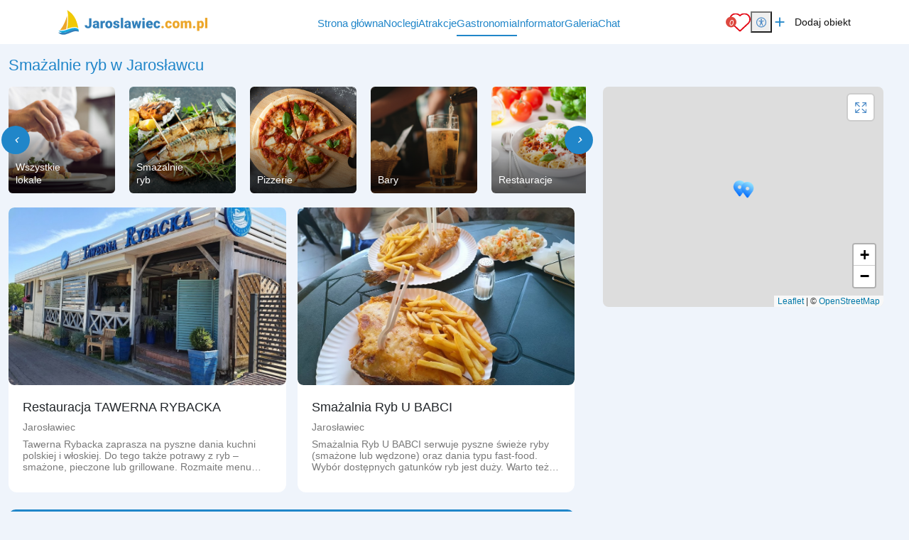

--- FILE ---
content_type: text/html; charset=UTF-8
request_url: https://www.jaroslawiec.com.pl/gastronomia/smazalnie-ryb
body_size: 7832
content:
<!DOCTYPE html>
<html lang="pl">

<head>
	<meta charset="UTF-8">
	<meta http-equiv="X-UA-Compatible" content="IE=edge">
	<meta name="viewport" content="width=device-width, initial-scale=1.0, shrink-to-fit=no">
	<meta name="akceptType" content="portal_n2">
<meta name="akceptAllObjectCount" content="">
	<meta name="akceptPostCount" content="2">
	<meta name="akceptPostCategory" content="9">
	
<link rel="apple-touch-icon" sizes="180x180" href="https://zdjecianoclegi.pl/media/favicon/nadmorzem.com/apple-touch-icon.png">
<link rel="icon" type="image/png" sizes="32x32" href="https://zdjecianoclegi.pl/media/favicon/nadmorzem.com/favicon-32x32.png">
<link rel="icon" type="image/png" sizes="16x16" href="https://zdjecianoclegi.pl/media/favicon/nadmorzem.com/favicon-16x16.png">
<link rel="manifest" href="https://zdjecianoclegi.pl/media/favicon/nadmorzem.com/site.webmanifest">
<meta name="msapplication-TileColor" content="#1f86c9">
<meta name="theme-color" content="#ffffff">	
<title>Smażalnie ryb w Jarosławcu</title>

<meta name="robots"
    content="follow,index" >
<meta property="og:type"
    content="website" >
<meta property="og:title" content="Smażalnie ryb w Jarosławcu" >
    <meta property="og:image" content="https://zdjecianoclegi.pl/media/kategorie-atrakcji/morskie/smazalnie-ryb.png" >
    <meta property="og:image:alt"
        content="Smażalnie ryb w Jarosławcu" >
<meta property="og:url"
    content="https://www.jaroslawiec.com.pl/gastronomia/smazalnie-ryb" >
<meta property="og:description"
    content="" >



    <link rel="canonical" href="https://www.jaroslawiec.com.pl/gastronomia/smazalnie-ryb" >

	<!-- RESET CSS -->
	<link rel="stylesheet" href="/theme/main/dist/css/reset.css">

	<!-- Fonts and Material Icons -->
	<link href="/theme/main/dist/font/portals.css" rel="stylesheet">

	<!-- Bootstrap -->
	<link href="/theme/main/dist/css/bootstrap-5.3.0/bootstrap.min.css" rel="stylesheet">
	<script src="/theme/main/dist/js/bootstrap-5.3.0/bootstrap.bundle.min.js"></script>

	
	<!-- jQuery -->
	<script src="/theme/main/dist/js/jquery-3.6.1/jquery-3.6.1.min.js"></script>

	<!-- Swiper -->
	<script src="/theme/main/dist/js/swiper/swiper_v10.js"></script>
	<link rel="stylesheet" href="/theme/main/dist/css/swiper/swiper-bundle-v10.min.css">

	<!-- Leaflet -->
	<link rel="stylesheet" href="/theme/main/dist/css/leaflet/leaflet.css">
	<link rel="stylesheet" href="/theme/main/dist/css/leaflet/MarkerCluster.css">
	<link rel="stylesheet" href="/theme/main/dist/css/leaflet/MarkerCluster.Default.css">

	<script src="/theme/main/dist/js/leaflet/leaflet.js"></script>
	<script src="/theme/main/dist/js/leaflet/leaflet-provider.js"></script>
	<script src='/theme/main/dist/js/leaflet/leaflet.markercluster.js'></script>
	<!-- <script src="/theme/main/dist/js/leaflet/leaflet.markercluster.js.map" type="application/json" charset="UTF-8"></script> -->

	<script src="/theme/main/dist/js/portal.min.js"></script>


	<!-- css from scss -->
	<link id="pagestyle" href="/theme/main/dist/css/main.min.css?20251205" rel="stylesheet" />
	<link id="pagestyle" href="/theme/main/dist/css/cookies.css?20251205" rel="stylesheet" />
	<link rel="stylesheet" href="/theme/main/dist/css/swiper/swiper-bundle-v10.min.css" />
	<!-- css for theme -->
	<link href="/theme/main/dist/css/themes/morskie.min.css" rel="stylesheet">

			<!-- Google Tag Manager -->
		<script type="text/plain" data-category="analytics">(function (w, d, s, l, i) {
			w[l] = w[l] || []; w[l].push({ 'gtm.start': new Date().getTime(), event: 'gtm.js' }); var f = d.getElementsByTagName(s)[0],
				j = d.createElement(s), dl = l != 'dataLayer' ? '&l=' + l : ''; j.async = true;
			j.src = 'https://www.googletagmanager.com/gtm.js?id=' + i + dl; f.parentNode.insertBefore(j, f);
		})
			(window, document, 'script', 'dataLayer', 'GTM-PJHV38F');
	</script>
		<!-- End Google Tag Manager -->
				<!-- Global site tag (gtag.js) - Google Analytics -->
		<script type="text/plain" data-category="analytics" async src="https://www.googletagmanager.com/gtag/js?id=G-4WN3B17W04"></script>
		<script type="text/plain" data-category="analytics">
			window.dataLayer = window.dataLayer || [];
		function gtag() { dataLayer.push(arguments); }
		gtag('consent', 'default', {
			ad_storage: 'denied',
			ad_user_data: 'denied',
			ad_personalization: 'denied',
			analytics_storage: 'denied',
			functionality_storage: 'denied',
			personalization_storage: 'denied',
			security_storage: 'granted'
		})
		gtag('js', new Date());
		gtag('config', 'G-4WN3B17W04');
	</script>
		
	<script src="https://cookies.akcept.eu"></script>

	</head>

<body class="pageBody gastronomy" itemscope itemtype="https://schema.org/WebPage">
	<div class="portalBodyContainer">
		<script type="module">
			await Login.loginBySSO();
		</script>
		<header class="header" style="top: 0;">
    <div class="container">
        <div class="d-flex justify-content-between h-100 align-items-center ">
            <a href="https://www.jaroslawiec.com.pl/" class="header__logo h-100">
        <img src="https://zdjecianoclegi.pl/media/logo/www.jaroslawiec.com.pl.svg" alt="jaroslawiec.com.pl">
</a>            <div class="d-flex align-items-center">
                <nav class="menu__local">
                    <ul>
                        <li>
                            <h4><a href='/' class="">Strona główna</a></h4>
                        </li>
                        <li>
                            <h4><a href='/noclegi' class="">Noclegi</a></h4>
                        </li>
                        <li>
                            <h4><a href='/atrakcje' class="">Atrakcje</a></h4>
                        </li>
                        <li>
                            <h4><a href='/gastronomia' class="over">Gastronomia</a></h4>
                        </li>
                                                                            <li>
                                <h4><a href='/informator' class="">Informator</a></h4>
                            </li>
                                                                        <li>
                            <h4><a href='/galeria' class="">Galeria</a></h4>
                        </li>
                        <li id="displayAddObject" style="display: none;">
                            <h4><a href='/dodaj-obiekt' class="">Dodaj Obiekt</a></h4>
                        </li>

                                                    <li>
                                <h4><a href="/chat">Chat</a></h4>
                            </li>
                            <li data-is-logged="true" class="notLogged">
                                <h4><a href="#" onclick="AuthService.logout()">Wyloguj</a></h4>
                            </li>
                                            </ul>
                </nav>

            </div>
            <div class="d-flex justify-content-center align-items-center gap-2 gap-md-3">
                <a class="header__favorites" href="https://www.jaroslawiec.com.pl/ulubione">
	<img src="https://zdjecianoclegi.pl/akcept/icon/favorites.svg" alt="serce">
	<i class="header__favorites--count">0</i>
</a>                <div class="position-relative">
    <button id="accessibility-toggle" aria-expanded="false" aria-label="Przełącz opcje dostępności" class="header__accessibility">
        <img src="https://zdjecianoclegi.pl/akcept/icon/accessibility.svg" width="35" height="35" alt="accessibility">
    </button>

    <div id="accessibility-panel" hidden>
        <div class="d-flex flex-column">
            <h2 class="title mb-2">Dostępność cyfrowa</h2>

            <button class="increaseText d-flex align-items-center">
                <i class="me-2 icon">zoom_in</i> Zwiększ tekst
            </button>

            <button class="decreaseText d-flex align-items-center">
                <i class="me-2 icon">zoom_out</i> Zmniejsz tekst
            </button>

            <button class="increaseTextSpacing d-flex align-items-center">
                <i class="me-2 icon">horizontal_rule</i> Zwiększ odstępy
            </button>

            <button class="decreaseTextSpacing d-flex align-items-center">
                <i class="me-2 icon">horizontal_distribute</i> Zmniejsz odstępy
            </button>

            <button class="increaseLineHeight d-flex align-items-center">
                <i class="me-2 icon">segment</i> Zwiększ wysokość linii
            </button>

            <button class="decreaseLineHeight d-flex align-items-center">
                <i class="me-2 icon">segment</i> Zmniejsz wysokość linii
            </button>

            <button class="underlineLinks d-flex align-items-center">
                <i class="me-2 icon">link</i> Podkreśl linki
            </button>

            <button class="invertColors d-flex align-items-center">
                <i class="me-2 icon">invert_colors</i> Odwróć kolory
            </button>

            <button class="resetAccessibility d-flex align-items-center">
                <i class="me-2 icon">refresh</i> Przywróć domyślne
            </button>
        </div>
    </div>
</div>

<script>
    document.addEventListener('DOMContentLoaded', () => {
        const toggleBtn = document.getElementById('accessibility-toggle');
        const panel = document.getElementById('accessibility-panel');

        if (!toggleBtn || !panel) return;

        const togglePanel = () => {
            const isHidden = panel.hidden;
            panel.hidden = !isHidden;
            toggleBtn.setAttribute('aria-expanded', String(!isHidden));
        };

        toggleBtn.addEventListener('click', (event) => {
            event.stopPropagation();
            togglePanel();
        });

        document.addEventListener('click', (event) => {
            if (panel.hidden) return;
            if (panel.contains(event.target)) return;
            if (event.target === toggleBtn) return;

            panel.hidden = true;
            toggleBtn.setAttribute('aria-expanded', 'false');
        });
    });
</script>                <a href="/dodaj-obiekt/" target="_blank" class="header__addObject hidden-sm">
    <i class="header__icons">add</i>
    <span>Dodaj obiekt</span>
</a>
                <div class="d-block d-xl-none">
                    <button aria-label="Otwórz menu" id="openMenuBtn" class="header__burger">
	<img src="https://zdjecianoclegi.pl/akcept/icon/menu.svg" alt="menu">
</button>                </div>
            </div>
        </div>
    </div>
</header>
<nav class="header__menu" id="header__menu">
	<div class="header__menu-wrapper">
		<button class="header__menu-close-button" id="closeMenuBtn">
			<img src="https://zdjecianoclegi.pl/akcept/icon/close_menu.svg" alt="close menu" class="header__menu-close-icon">
		</button>
	</div>
	<ul class="container">
    <li>
        <h4><a href="/">Strona główna</a></h4>
    </li>
    <li>
        <h4><a href="/noclegi">Noclegi</a></h4>
    </li>

            <li>
            <h4><a href="/oferty-specjalne">Oferty specjalne</a></h4>
        </li>
    
            <li>
            <h4><a href="/blog">Blog</a></h4>
        </li>
    
            <li>
            <h4><a href="/atrakcje">Atrakcje</a></h4>
        </li>
    
            <li>
            <h4><a href="/gastronomia">Gastronomia</a></h4>
        </li>
    
            <li>
            <h4><a href="/galeria">Galeria</a></h4>
        </li>
    
    
            <li>
            <h4><a href='/informator'>Informator</a></h4>
        </li>
    
    
    
    
    <li>
        <h4><a href="/redakcja">Redakcja</a></h4>
    </li>
    <li>
        <h4><a href="https://panel.akcept.eu" target="_blank">Zarządzaj wpisem</a></h4>
    </li>
    <li>
        <h4><a href="/dodaj-obiekt">Dodaj obiekt</a></h4>
    </li>
    <li>
        <h4><a href="/ulubione">Ulubione</a></h4>
    </li>

            <li>
            <h4><a href="/chat">Chat</a></h4>
        </li>
        <li data-is-logged="true" class="notLogged">
            <h4><a href="#" onclick="AuthService.logout()">Wyloguj</a></h4>
        </li>
    </ul></nav>


<script>
	let body
	let menu
	let burgerBtn

	document.addEventListener("DOMContentLoaded", () => {
		body = document.querySelector('body')
		menu = document.querySelector('.header__menu')
		openMenuBtn = document.querySelector('#openMenuBtn')
		closeMenuBtn = document.querySelector('#closeMenuBtn')

		const handleMenu = () => {
			body.classList.toggle('overlay')
			menu.classList.toggle('overlay')
		}

		openMenuBtn.addEventListener("click", handleMenu)
		closeMenuBtn.addEventListener("click", handleMenu)
	})
</script>
		<!-- Zawartość theme nowych portali -->
		<main class="portalContent">
			<!-- Załączenie layoutu -->
<div class="container-xxl">
	<div class="row w-100 my-3 gastronomy__local">
					<div class="col-12 mb-3 container ">
				<section class="objects__headline m-0 p-0">
					<div class="page-title_headline">
													<h1 class="objects__headline--label  mt-0">Smażalnie ryb w <span class="objects__headline--search-type">Jarosławcu</span></h1>
												
					</div>
					<!-- .page-title_headline -->
					<!-- .container -->
				</section>
			</div>
			<!-- .page-title -->
		

		<div class="col-12 col-lg-8 position-relative gastronomy_wrapper">
			<div class="row gastronomyMorskie__wrapper">

				<section itemscope itemtype="https://schema.org/ItemList https://schema.org/Restaurant">

											<div class="swiper__container">

	<div class="gastronomyCategoryMini__wrapper swiper swiperGastronomy">
		<div class="swiper-wrapper">

						<a href="https://www.jaroslawiec.com.pl/gastronomia" class="gastronomyCategoryMini__item main swiper-slide">
				<img src="/theme/main/assets/images/gastronomia/morskie/wszystkie.jpeg" alt="" class="gastronomyCategoryMini__item--img">
				<h4>Wszystkie lokale</h4>
			</a>

							
								<a href="https://www.jaroslawiec.com.pl/gastronomia/smazalnie-ryb" class="gastronomyCategoryMini__item swiper-slide">
					<img src="/theme/main/assets/images/gastronomia/morskie/smazalnie-ryb.jpeg" alt="" class="gastronomyCategoryMini__item--img">
					<h4>Smażalnie ryb</h4>
				</a>
							
								<a href="https://www.jaroslawiec.com.pl/gastronomia/pizzerie" class="gastronomyCategoryMini__item swiper-slide">
					<img src="/theme/main/assets/images/gastronomia/morskie/pizzerie.jpeg" alt="" class="gastronomyCategoryMini__item--img">
					<h4>Pizzerie</h4>
				</a>
							
								<a href="https://www.jaroslawiec.com.pl/gastronomia/bary" class="gastronomyCategoryMini__item swiper-slide">
					<img src="/theme/main/assets/images/gastronomia/morskie/bary.jpeg" alt="" class="gastronomyCategoryMini__item--img">
					<h4>Bary</h4>
				</a>
							
								<a href="https://www.jaroslawiec.com.pl/gastronomia/restauracje" class="gastronomyCategoryMini__item swiper-slide">
					<img src="/theme/main/assets/images/gastronomia/morskie/restauracje.jpeg" alt="" class="gastronomyCategoryMini__item--img">
					<h4>Restauracje</h4>
				</a>
							
								<a href="https://www.jaroslawiec.com.pl/gastronomia/kawiarnie" class="gastronomyCategoryMini__item swiper-slide">
					<img src="/theme/main/assets/images/gastronomia/morskie/kawiarnie.jpeg" alt="" class="gastronomyCategoryMini__item--img">
					<h4>Kawiarnie</h4>
				</a>
			
		</div>
	</div>
	<div class="buttonArrow buttonArrow--left swiperPrevGastro"><i>chevron_left</i></div>
	<div class="buttonArrow buttonArrow--right swiperNextGastro"><i>chevron_right</i></div>
</div>
<script>
	let swiperGastronomy = new Swiper('.swiperGastronomy', {
		slidesPerView: 'auto',
		spaceBetween: 20,
		centeredSlides: false,
		loopedSlides: 7,
		watchSlidesVisibility: false,
		loop: true,
		resizeReInit: true,
		navigation: {
			nextEl: '.swiperNextGastro',
			prevEl: '.swiperPrevGastro',
		},
		breakpoints: {
			320: {
				slidesPerView: 1,
			},
			480: {
				slidesPerView: 'auto',
			},
			768: {
				slidesPerView: 'auto',
				spaceBetween: 20,
			},
			1100: {
				slidesPerView: 'auto',
				spaceBetween: 20,
			},
		}
	});
</script>					
					
<div class="d-flex justify-content-center align-items-center d-lg-none mt-3 mb-3">
    <button class="showMapBtn d-flex justify-content-center align-items-center gap-2"
        id="showMapBtn">
        <i class="icon">map</i>
        <span>Zobacz na mapie</span>
    </button>
</div>
					<div  style="display: none
							" class="gastronomyMorskie__wrapper d-flex flex-wrap">
						
																											
							<div class="col-12 col-sm-6 mb-4 pe-0 pe-sm-3 align-self-stretch" itemprop="itemListElement" itemscope itemtype="https://schema.org/ListItem">
								<meta itemprop="position" content="">
								
	<article class="click gastronomy__min-height gastronomy__default h-100" itemprop="item" itemscope itemtype="https://schema.org/Restaurant">
		<a itemprop="url" href="https://www.jaroslawiec.com.pl/gastronomia/restauracja-tawerna-rybacka" title="Restauracja TAWERNA RYBACKA">
			<meta itemprop="url" content="https://www.jaroslawiec.com.pl/gastronomia/restauracja-tawerna-rybacka">
			<div class="gastronomy__item">
				<div class="gastronomy__item--image">
					<figure class="gastronomy__image">
						<img itemprop="photo" alt="Restauracja TAWERNA RYBACKA" src="https://zdjecianoclegi.pl/imagesfly/large/13008/JcnBIY5ov_Dg.jpg" class="gastronomy__image--img" itemprop="image" loading="lazy">
					</figure>
				</div>
				<div class="gastronomy__item--text">
					<div class="d-flex flex-column">
						<h2 class="gastronomy__item--title">
							<span itemprop="name">Restauracja TAWERNA RYBACKA</span>
						</h2>
													<span class='gastronomy__item--city'> Jarosławiec</span>
											</div>

													<div>
						<p class="gastronomy__item--description" itemprop="description">
							Tawerna Rybacka zaprasza na pyszne dania kuchni polskiej i włoskiej. Do tego także potrawy z ryb – smażone, pieczone lub grillowane. Rozmaite menu dopełniają propozycje dań mięsnych, makarony, pierogi, naleśniki oraz dania FIT i sałatki. Wszystko...						</p>
					</div>
											</div>
		</div>
	</a>
</article>
							</div>

							
																																		
							<div class="col-12 col-sm-6 mb-4 pe-0 pe-sm-3 align-self-stretch" itemprop="itemListElement" itemscope itemtype="https://schema.org/ListItem">
								<meta itemprop="position" content="">
								
	<article class="click gastronomy__min-height gastronomy__default h-100" itemprop="item" itemscope itemtype="https://schema.org/Restaurant">
		<a itemprop="url" href="https://www.jaroslawiec.com.pl/gastronomia/smazalnia-ryb-u-babci" title="Smażalnia Ryb U BABCI">
			<meta itemprop="url" content="https://www.jaroslawiec.com.pl/gastronomia/smazalnia-ryb-u-babci">
			<div class="gastronomy__item">
				<div class="gastronomy__item--image">
					<figure class="gastronomy__image">
						<img itemprop="photo" alt="Smażalnia Ryb U BABCI" src="https://zdjecianoclegi.pl/imagesfly/large/12995/eMlwK2nc1m_7.jpg" class="gastronomy__image--img" itemprop="image" loading="lazy">
					</figure>
				</div>
				<div class="gastronomy__item--text">
					<div class="d-flex flex-column">
						<h2 class="gastronomy__item--title">
							<span itemprop="name">Smażalnia Ryb U BABCI</span>
						</h2>
													<span class='gastronomy__item--city'> Jarosławiec</span>
											</div>

													<div>
						<p class="gastronomy__item--description" itemprop="description">
							Smażalnia Ryb U BABCI serwuje pyszne świeże ryby (smażone lub wędzone) oraz dania typu fast-food. Wybór dostępnych gatunków ryb jest duży. Warto też skusić się na deser, lody lub gofra. Smacznie i niedrogo, świetna obsługa.






Smażalnia z...						</p>
					</div>
											</div>
		</div>
	</a>
</article>
							</div>

							
																										<div class="col-12 col-sm-12 mb-4 pe-0 pe-sm-3">
								<div class="addObjectBox click addObjectBox--gastronomy">
    <div class="addObjectBox__background defaultBackground morskie"></div>
    <div class="addObjectBox__wrapper addObjectBox__wrapper--gastronomy">
        <div class="addObjectBox__wrapper--btn">
            <a href="/dodaj-obiekt"></a>
            <button class="addObjectBox__btn">+ Dodaj obiekt</button>
        </div>
        <h4 class="addObjectBox__header">Jesteś właścicielem lokalnej firmy?</h4>
        <h4 class="addObjectBox__text">Zareklamuj ją TUTAJ</h4>
        <img class="addObjectBox__logo" src="https://zdjecianoclegi.pl/media/logo/www.jaroslawiec.com.pl.svg" alt="" >
    </div>
</div>							</div>
											</div>

					<!-- .gastronomy-list -->
					<div style="display: none" class="generic-text-content" id="gastronomy__list--noContent mt-5">
						<p class="not-found">Nie odnaleziono</p>
						<p>Brak obiektów gastronomicznych w tej miejscowości.</p>
						<a href="https://www.jaroslawiec.com.pl/noclegi" class="button button--fit">Zobacz wszystkie obiekty</a>
					</div>

				</section>

			</div>
		</div>
		<div class="col-lg-4 hidden-sm maps_wrapper">
			<aside class="objectsSidebar p-0">
				<div id="postMapContainer">
										<section class="position-relative" id="postMapWrapper">
	<div class="citiesList__maps" id="mapContainer">
		<div id="map" class="mapContainer">
		</div>
	</div>
	<button class="citiesList__btn" id="modal-map-btn">
		<img class="citiesList__btn-icon" src="https://zdjecianoclegi.pl/akcept/icon/open_full.svg" alt="powiększ mapę">
	</button>
</section>

<script>
	let map
	let mapMarkers
	var mapLoaded = false;
	var markersObjects = {};

	function initMap() {
		var clusters = L.markerClusterGroup();
		map = L.map('map', {
			zoomControl: false,
			scrollWheelZoom: false
		}).setView(['54.53991870', '16.53979719'], 6);

				L.control.zoom({
					position: 'bottomright'
				}).addTo(map);

				L.tileLayer('https://tile.openstreetmap.org/{z}/{x}/{y}.png', {
					maxZoom: 16,
					attribution: '&copy; <a href="http://www.openstreetmap.org/copyright">OpenStreetMap</a>'
				}).addTo(map);

				var redIcon = L.icon({
					iconUrl: '/theme/main/assets/images/location.png',
					iconSize: [45, 45],
					popupAnchor: [0, -20]
				});

				var boundsArr = [];

      					var marker = {};
					var markerB = {};
					marker['3081'] = L.marker([54.5338641, 16.5830719], { icon: redIcon });
					markerB['3081'] = L.latLng(54.5338641, 16.5830719);

					markersObjects['3081'] = marker['3081'];

					boundsArr.push(markerB['3081']);

					
					marker['3081'].bindPopup(`<h5>Restauracja TAWERNA RYBACKA</h5><a target="_blank" href="https://www.google.com/maps/place/54.5338641,16.5830719" class="button">jak dojechać</a>`);
					marker['3081'].addTo(map);

	      					var marker = {};
					var markerB = {};
					marker['3094'] = L.marker([54.533795, 16.5840017], { icon: redIcon });
					markerB['3094'] = L.latLng(54.533795, 16.5840017);

					markersObjects['3094'] = marker['3094'];

					boundsArr.push(markerB['3094']);

					
					marker['3094'].bindPopup(`<h5>Smażalnia Ryb U BABCI</h5><a target="_blank" href="https://www.google.com/maps/place/54.533795,16.5840017" class="button">jak dojechać</a>`);
					marker['3094'].addTo(map);

	      		  
				map.fitBounds(boundsArr, {padding: [70,70]});

				map.on('popupopen', function(e) {
					var px = map.project(e.target._popup._latlng); 
					px.y -= e.target._popup._container.clientHeight/2; 
					map.panTo(map.unproject(px),{animate: true}); 
				});

				map.on('popupclose', function(e) {
					var selected = document.querySelector('.selected[data-click="bindPopup"]');
				});

		mapLoaded = true;
		map.setZoom(14);
	}

	function mapLazy() {
		let offset = $('#map')[0].getBoundingClientRect();
		if (offset.top >= 0 && !mapLoaded) {
			initMap();
		}
	}
	window.addEventListener("scroll", mapLazy, false);
	window.addEventListener("load", mapLazy, false);
</script>

<script>
    let mapContainer
    let closeModalBtn
    let desktopMapBtn

    let isDesktop
    let isModalActive = false

    let resizeScheduled = false

    const moveMapTo = (targetContainer) => {
        if (mapContainer && targetContainer) {
            targetContainer.appendChild(mapContainer)
        }
    }

    const moveMapToOriginalPlace = () => {
        const originalContainer = document.querySelector('#postMapWrapper')
        if (originalContainer) {
            moveMapTo(originalContainer)
        }
    }

    const moveMapToModal = () => {
        isModalActive = true
        const mobileContainer = document
            .getElementById("modal-map")
            .querySelector(".container-md")
        if (mobileContainer) {
            moveMapTo(mobileContainer)
        }
    }

    const restoreView = () => {
        if (mapMarkers) {
            map.fitBounds(mapMarkers, {
                padding: [30, 30]
            });
        }
    };

    const checkIsDesktop = () => {
        isDesktop = window.innerWidth > 992
    }

    const handleMapBtn = () => {
        moveMapToModal()
        openModal('modal-map')
        requestAnimationFrame(() => refreshMap())
    }

    const refreshMap = () => {
        map.invalidateSize()
        restoreView()
    }

    document.addEventListener("DOMContentLoaded", () => {
        checkIsDesktop()

        mapContainer = document.querySelector('#mapContainer')
        desktopMapBtn = document.querySelector('#modal-map-btn')
        closeModalBtn = document.querySelector('#closeModalBtn')

        window.addEventListener('resize', () => {
            if (resizeScheduled) return
            resizeScheduled = true

            requestAnimationFrame(() => {
                resizeScheduled = false
                checkIsDesktop()
                if (!isModalActive) {
                    moveMapToOriginalPlace()
                }
            })
        })

        const mapBtn = document.getElementById('showMapBtn')

        if (mapBtn) {
            mapBtn.addEventListener('click', handleMapBtn)
        }

        if (desktopMapBtn) {
            desktopMapBtn.addEventListener('click', handleMapBtn)
        }

        if (closeModalBtn) {
            closeModalBtn.addEventListener("click", () => {
                isModalActive = false
                closeModal('#modal-map')
                if (isDesktop) {
                    moveMapToOriginalPlace()
                    requestAnimationFrame(() => refreshMap())
                }
            })
        }
    })
</script>								</div>
							</aside>
		</div>

	</div>

</div>
<div class="modal modalMap" id="modal-map">
    <div class="modalContent modalContent--map">
        <div class="mapContainer container-md h-100 position-relative" id=>
            <i class="icon close" id="closeModalBtn">close</i>
        </div>
    </div>
</div>		</main>

		<footer class="footer nadmorzem">
    <div class="container d-flex flex-column flex-lg-row justify-content-center align-items-center gap-4 text-center">

        <div class="order-2 order-lg-1 d-flex w-lg-35 gap-2 align-items-center justify-content-center justify-content-lg-start flex-lg-column flex-wrap">
            <div class="w-lg-100 d-flex flex-column flex-lg-row justify-content-center justify-content-lg-start align-items-center">
                <a href="https://panel.akcept.eu" target="_blank" class="footer__link text-decoration-none gap-2 d-flex flex-column justify-content-center align-content-center flex-md-row d-flex flex-column justify-content-center align-content-center flex-md-row">
                    <i class="icon">login</i>
                    <span>Zarządzaj wpisem</span>
                </a>
            </div>
            <div class="w-lg-100 d-flex flex-column flex-lg-row justify-content-center justify-content-lg-start align-items-center">
                <a href="/dodaj-obiekt" class="footer__link d-flex justify-content-start align-items-center text-decoration-none gap-2 d-flex flex-column justify-content-center align-content-center flex-md-row">
                    <i class="icon">add_circle</i>
                    <span>Dodaj obiekt</span>
                </a>
            </div>
            <div class="w-lg-100 d-flex flex-column flex-lg-row justify-content-center justify-content-lg-start align-items-center">
                <a href="https://www.jaroslawiec.com.pl/reklama" class="footer__link  d-flex justify-content-start align-items-center text-decoration-none gap-2 d-flex flex-column justify-content-center align-content-center flex-md-row">
                    <i class="icon">sell</i>
                    <span>Reklama</span>
                </a>
            </div>
            <div class="w-lg-100 d-flex flex-column flex-lg-row justify-content-center justify-content-lg-start align-items-center">
                <a href="https://www.jaroslawiec.com.pl/redakcja" class="footer__link  d-flex justify-content-start align-items-center text-decoration-none gap-2 d-flex flex-column justify-content-center align-content-center flex-md-row">
                    <i class="icon">group</i>
                    <span>Redakcja</span>
                </a>
            </div>
            <div class="w-lg-100 d-flex flex-column flex-lg-row justify-content-center justify-content-lg-start align-items-center">
                <button onclick='CookieConsent.showPreferences()' class="cookiesConsent footer__link  justify-content-start d-flex align-items-center text-decoration-none gap-2 d-flex flex-column justify-content-center align-content-center flex-md-row">
                    <i class="icon">cookie</i>
                    <span>Ciasteczka</span>
                </button>
            </div>
        </div>

        <div class="row order-1 order-lg-2">
            <div class="d-flex flex-column col-12 mb-3 justify-content-center align-items-center gap-1">
                <a href="https://www.akcept.eu/" target="_blank">
                    <img class="footer--logo" src="https://zdjecianoclegi.pl/akcept/logo/akcept_horizontal_white.svg" alt="akcept.eu">
                </a>
                <p class="footer__text">sieć polskich portali turystycznych - Portaleturystyczne.pl</p>
                <a class="footer__btn" href="https://www.portaleturystyczne.pl/" target="_blank">
                    <img src="https://zdjecianoclegi.pl/media/promocja/noclegi-grupa1.svg" alt="grupa Noclegi.com" class="footer__btn-icon">
                </a>
            </div>
            <div class="col-12 d-none d-lg-block">
                <p class="footer__text footer__text--bottom">
                    Firma AKCEPT, właściciel www.jaroslawiec.com.pl, nie odpowiada za treści ogłoszeń przekazanych
                    przez właścicieli obiektów.
                    <br>
                    Korzystanie z serwisu wiąże się z akceptacją <a class="text-decoration-underline"
                        href="https://www.akcept.eu/regulaminy/" target="_blank">regulaminu oraz polityki
                        prywatności</a>
                    <br>
                </p>
            </div>
        </div>

        <div class="order-3 w-lg-35 d-flex flex-column justify-content-center align-items-center gap-1">
            <img src="https://zdjecianoclegi.pl/media/promocja/noclegi-opinie-google.svg" alt="opinie o Akcept" class="footer__google">
        </div>

        <div class="order-4 col-12 d-block d-lg-none">
            <p class="footer__text footer__text--bottom">
                Firma AKCEPT, właściciel www.jaroslawiec.com.pl, nie odpowiada za treści ogłoszeń przekazanych
                przez właścicieli obiektów.
                <br>
                Korzystanie z serwisu wiąże się z akceptacją <a class="text-decoration-underline"
                    href="https://www.akcept.eu/regulaminy/" target="_blank">regulaminu oraz polityki
                    prywatności</a>
                <br>
            </p>
        </div>

    </div>
</footer>		<script type="text/plain" data-category="analytics">
			try {
			$.ajax({
				url: 'https://stats.akcept.eu/',
				type: "POST",
				dataType: "json",
				cache: false,
				crossDomain: true,
				data: {
					action: "view-gastronomy",
					url: "jaroslawiec.com.pl/gastronomia/smazalnie-ryb",
																		portal_id: "17",
																															}
			})
		} catch (error) {

		}
		</script>
		<div class="redirectWrapper d-none" id="crmRedirectWrapper">
	<div class="redirectWrapper__icon icon">
	settings
	</div>
				</div>

	<script>
		const hasCrmToken = false;
		let crmRedirectWrapper;

		document.addEventListener("DOMContentLoaded", () => {
			let isStaff = false;
			crmRedirectWrapper = document.getElementById('crmRedirectWrapper')

			const jwtToken = checkForJwtToken()
			if (jwtToken !== null) {
				const userType = localStorage.getItem('userType')
				isStaff = userType === 'staff' ? true : false
			}

			if (isStaff || hasCrmToken) {
				crmRedirectWrapper.classList.remove('d-none')
			}
		})
	</script>
		<script>
    localStorage.setItem('siteId', 17)
</script>					<div class="mobileBox">
    <button onclick="openModal('modal_category')">
        <i class="icon">house</i>
        Kategoria<br> obiektu
    </button>
    <button onclick="openModal('modal_offers')">
        <i class="icon">star</i>
        Oferty<br> specjalne
    </button>
    <button onclick="openModal('modal_facilities')">
        <i class="icon">done_all</i>
        Wybierz<br> filtry
    </button>

    <button id="mobileMultiContactBtn">
        <i class="icon">send</i>
        <span>Szukam<br> noclegu</span>
    </button>
</div>

<script>
    const dispatchMobilePopupOpenEvent = () => {
        document.dispatchEvent(new Event('multiContactMobilePopupOpenEvent'))
    }

    let mobileMultiContactBtn
    document.addEventListener("DOMContentLoaded", () => {
        mobileMultiContactBtn = document.querySelector("#mobileMultiContactBtn");

        if (mobileMultiContactBtn) {
            mobileMultiContactBtn.addEventListener('click', () => {
                if (true) {
                    window.location.href = '/noclegi';
                    return;
                }
                if (true) {
                    dispatchMobilePopupOpenEvent()
                    return
                }
                openModal('multiContactModal')
            })
        }
    });
</script>
			</div>

</body>



</html>

--- FILE ---
content_type: image/svg+xml
request_url: https://zdjecianoclegi.pl/media/logo/www.jaroslawiec.com.pl.svg
body_size: 2053
content:
<?xml version="1.0" encoding="UTF-8"?>
<svg id="Warstwa_1" data-name="Warstwa 1" xmlns="http://www.w3.org/2000/svg" viewBox="0 0 263 43.45">
  <defs>
    <style>
      .cls-1 {
        fill: #f0c906;
      }

      .cls-1, .cls-2, .cls-3, .cls-4 {
        stroke-width: 0px;
      }

      .cls-2 {
        fill: #eca629;
      }

      .cls-3 {
        fill: #3180bb;
      }

      .cls-4 {
        fill: #16a8dd;
      }
    </style>
  </defs>
  <g>
    <path class="cls-3" d="m54.52,14.63h4.16v11.88c0,1.1-.26,2.08-.77,2.95-.51.86-1.22,1.53-2.14,2.01s-1.94.71-3.06.71c-1.89,0-3.35-.48-4.4-1.43s-1.57-2.3-1.57-4.04h4.19c0,.79.14,1.37.41,1.72.27.36.73.54,1.37.54.58,0,1.02-.22,1.34-.65s.47-1.04.47-1.81v-11.88Z"/>
    <path class="cls-3" d="m68.61,31.95c-.14-.26-.27-.65-.38-1.15-.74.93-1.77,1.39-3.09,1.39-1.21,0-2.24-.37-3.09-1.1-.85-.73-1.27-1.65-1.27-2.76,0-1.4.52-2.45,1.55-3.16,1.03-.71,2.53-1.07,4.49-1.07h1.24v-.68c0-1.19-.51-1.78-1.53-1.78-.95,0-1.43.47-1.43,1.41h-4.01c0-1.24.53-2.25,1.59-3.03s2.41-1.16,4.05-1.16,2.94.4,3.89,1.2,1.44,1.9,1.46,3.29v5.7c.02,1.18.2,2.08.55,2.71v.2h-4.01Zm-2.51-2.62c.5,0,.91-.11,1.24-.32.33-.21.56-.46.71-.73v-2.06h-1.17c-1.4,0-2.09.63-2.09,1.88,0,.36.12.66.37.89.25.23.56.34.94.34Z"/>
    <path class="cls-3" d="m82.32,22.71l-1.32-.09c-1.26,0-2.07.4-2.43,1.19v8.15h-4.01v-12.87h3.76l.13,1.65c.67-1.26,1.61-1.89,2.82-1.89.43,0,.8.05,1.12.14l-.07,3.72Z"/>
    <path class="cls-3" d="m83.07,25.4c0-1.28.25-2.43.75-3.43.5-1,1.22-1.77,2.15-2.31s2.03-.81,3.29-.81c1.93,0,3.44.6,4.55,1.79,1.11,1.19,1.66,2.82,1.66,4.87v.14c0,2.01-.56,3.6-1.67,4.77s-2.62,1.77-4.52,1.77-3.3-.55-4.41-1.65c-1.11-1.1-1.71-2.59-1.8-4.46v-.68Zm4.01.25c0,1.19.19,2.06.56,2.62.37.55.92.83,1.65.83,1.43,0,2.16-1.1,2.19-3.29v-.4c0-2.31-.74-3.46-2.21-3.46-1.34,0-2.07.99-2.18,2.98v.73Z"/>
    <path class="cls-3" d="m104.23,28.33c0-.34-.18-.61-.54-.82-.36-.21-1.03-.42-2.03-.64-1-.22-1.82-.51-2.47-.87s-1.15-.8-1.49-1.31-.51-1.11-.51-1.77c0-1.18.49-2.15,1.46-2.92.97-.77,2.25-1.15,3.83-1.15,1.7,0,3.06.38,4.09,1.15,1.03.77,1.55,1.78,1.55,3.03h-4.02c0-1.03-.54-1.55-1.63-1.55-.42,0-.77.12-1.06.35-.29.23-.43.52-.43.87s.17.65.52.87c.35.22.91.4,1.67.55.76.14,1.44.31,2.02.51,1.93.67,2.9,1.86,2.9,3.58,0,1.17-.52,2.13-1.56,2.87-1.04.74-2.39,1.11-4.05,1.11-1.1,0-2.08-.2-2.95-.59-.86-.4-1.54-.94-2.02-1.62-.48-.68-.73-1.4-.73-2.15h3.75c.02.59.21,1.03.59,1.3s.87.41,1.46.41c.55,0,.96-.11,1.23-.33.27-.22.41-.51.41-.87Z"/>
    <path class="cls-3" d="m114.44,31.95h-4.02V13.68h4.02v18.26Z"/>
    <path class="cls-3" d="m124.4,31.95c-.14-.26-.27-.65-.38-1.15-.74.93-1.77,1.39-3.09,1.39-1.21,0-2.24-.37-3.09-1.1-.85-.73-1.27-1.65-1.27-2.76,0-1.4.52-2.45,1.55-3.16,1.03-.71,2.53-1.07,4.49-1.07h1.24v-.68c0-1.19-.51-1.78-1.53-1.78-.95,0-1.43.47-1.43,1.41h-4.01c0-1.24.53-2.25,1.59-3.03s2.41-1.16,4.05-1.16,2.94.4,3.89,1.2,1.44,1.9,1.46,3.29v5.7c.02,1.18.2,2.08.55,2.71v.2h-4.01Zm-2.51-2.62c.5,0,.91-.11,1.24-.32.33-.21.56-.46.71-.73v-2.06h-1.17c-1.4,0-2.09.63-2.09,1.88,0,.36.12.66.37.89.25.23.56.34.94.34Z"/>
    <path class="cls-3" d="m141.43,26.67l1.3-7.59h3.84l-3.03,12.87h-3.39l-2.13-7.63-2.14,7.63h-3.39l-3.03-12.87h3.84l1.27,7.76,2.05-7.76h2.79l2.02,7.59Z"/>
    <path class="cls-3" d="m148.21,15.76c0-.57.21-1.04.62-1.4.41-.36.95-.55,1.6-.55s1.19.18,1.61.55c.41.36.62.83.62,1.4s-.21,1.04-.62,1.4c-.41.36-.95.55-1.61.55s-1.19-.18-1.6-.55c-.41-.36-.62-.83-.62-1.4Zm4.26,16.18h-4.02v-12.87h4.02v12.87Z"/>
    <path class="cls-3" d="m161.41,32.19c-1.97,0-3.57-.59-4.79-1.77-1.22-1.18-1.83-2.71-1.83-4.6v-.33c0-1.32.24-2.48.73-3.48.49-1.01,1.2-1.79,2.13-2.34.94-.55,2.05-.83,3.33-.83,1.81,0,3.23.56,4.28,1.68s1.57,2.69,1.57,4.69v1.56h-7.97c.14.72.46,1.29.94,1.7.48.41,1.11.62,1.88.62,1.27,0,2.26-.44,2.97-1.33l1.83,2.16c-.5.69-1.21,1.24-2.12,1.65s-1.9.61-2.95.61Zm-.45-10.25c-1.17,0-1.87.78-2.09,2.33h4.04v-.31c.02-.64-.15-1.14-.49-1.49-.34-.35-.83-.53-1.46-.53Z"/>
    <path class="cls-3" d="m174.12,29.09c.56,0,1-.15,1.31-.46s.46-.73.45-1.28h3.76c0,1.41-.51,2.57-1.52,3.47s-2.31,1.36-3.91,1.36c-1.87,0-3.35-.59-4.42-1.76s-1.62-2.8-1.62-4.88v-.17c0-1.3.24-2.45.72-3.44.48-.99,1.17-1.76,2.07-2.29s1.97-.8,3.21-.8c1.67,0,3,.46,3.98,1.39.98.93,1.47,2.18,1.47,3.77h-3.76c0-.67-.16-1.18-.49-1.53-.33-.36-.76-.53-1.31-.53-1.04,0-1.65.66-1.82,1.99-.06.42-.08,1-.08,1.74,0,1.29.15,2.19.46,2.69.31.5.8.75,1.47.75Z"/>
    <path class="cls-2" d="m184.06,28.06c.63,0,1.16.19,1.58.56.42.38.63.86.63,1.44s-.21,1.07-.63,1.44c-.42.38-.95.56-1.58.56s-1.17-.19-1.59-.57c-.42-.38-.62-.86-.62-1.44s.21-1.06.62-1.44c.42-.38.95-.57,1.59-.57Z"/>
    <path class="cls-2" d="m194.62,29.09c.56,0,1-.15,1.31-.46s.46-.73.45-1.28h3.76c0,1.41-.51,2.57-1.52,3.47s-2.31,1.36-3.91,1.36c-1.87,0-3.35-.59-4.42-1.76s-1.62-2.8-1.62-4.88v-.17c0-1.3.24-2.45.72-3.44.48-.99,1.17-1.76,2.07-2.29s1.97-.8,3.21-.8c1.67,0,3,.46,3.98,1.39.98.93,1.47,2.18,1.47,3.77h-3.76c0-.67-.16-1.18-.49-1.53-.33-.36-.76-.53-1.31-.53-1.04,0-1.65.66-1.82,1.99-.06.42-.08,1-.08,1.74,0,1.29.15,2.19.46,2.69.31.5.8.75,1.47.75Z"/>
    <path class="cls-2" d="m201.57,25.4c0-1.28.25-2.43.75-3.43.5-1,1.22-1.77,2.15-2.31s2.03-.81,3.29-.81c1.93,0,3.44.6,4.55,1.79,1.11,1.19,1.66,2.82,1.66,4.87v.14c0,2.01-.56,3.6-1.67,4.77s-2.62,1.77-4.52,1.77-3.3-.55-4.41-1.65c-1.11-1.1-1.71-2.59-1.8-4.46v-.68Zm4.01.25c0,1.19.19,2.06.56,2.62.37.55.92.83,1.65.83,1.43,0,2.16-1.1,2.19-3.29v-.4c0-2.31-.74-3.46-2.21-3.46-1.34,0-2.07.99-2.18,2.98v.73Z"/>
    <path class="cls-2" d="m219.78,19.08l.13,1.51c.91-1.17,2.14-1.75,3.67-1.75,1.62,0,2.72.65,3.29,1.94.87-1.29,2.13-1.94,3.78-1.94,2.61,0,3.95,1.58,4.02,4.73v8.37h-4.02v-8.12c0-.66-.11-1.14-.33-1.44-.22-.3-.63-.45-1.21-.45-.79,0-1.38.35-1.77,1.06v.17s.01,8.79.01,8.79h-4.02v-8.1c0-.67-.11-1.16-.32-1.46-.21-.3-.62-.45-1.22-.45-.77,0-1.36.35-1.76,1.06v8.95h-4.01v-12.87h3.76Z"/>
    <path class="cls-2" d="m239.69,28.06c.63,0,1.16.19,1.58.56.42.38.63.86.63,1.44s-.21,1.07-.63,1.44c-.42.38-.95.56-1.58.56s-1.17-.19-1.59-.57c-.42-.38-.62-.86-.62-1.44s.21-1.06.62-1.44c.42-.38.95-.57,1.59-.57Z"/>
    <path class="cls-2" d="m256.76,25.61c0,2-.45,3.59-1.35,4.79-.9,1.19-2.11,1.79-3.64,1.79-1.18,0-2.15-.43-2.91-1.3v6h-4.01v-17.81h3.75l.12,1.19c.77-.95,1.78-1.43,3.03-1.43,1.59,0,2.82.58,3.7,1.75s1.32,2.78,1.32,4.82v.19Zm-4.01-.25c0-2.28-.67-3.42-2-3.42-.95,0-1.59.34-1.9,1.02v5.07c.35.71.99,1.07,1.93,1.07,1.28,0,1.93-1.1,1.97-3.31v-.43Z"/>
    <path class="cls-2" d="m263,31.95h-4.02V13.68h4.02v18.26Z"/>
  </g>
  <path class="cls-4" d="m.73,36.26c-.37.05,3.65,3.89,7.52,3.69,9.42-.47,15.76-5.11,19.64-5.08s7.87,3.13,7.87,3.13c0,0,2.57-5.95-5.93-6.49-5.89-.26-11.44,2.24-14.86,3.36-3.41,1.12-7.4,2.44-14.24,1.38Z"/>
  <path class="cls-3" d="m.02,39.46c-.22.09,1.79,2.21,5.01,3.33,2.22.77,5.16.91,7.76.19,6.39-1.78,11.39-4.52,14.95-5.3,3.56-.78,8.02.33,8.02.33,0,0,1.68-2.96-5.93-3.46-5.89-.26-11.27,3.04-14.68,4.16-3.41,1.12-8.29,1.79-15.13.74Z"/>
  <path class="cls-1" d="m29.83,29.97c3.23.2,4.86,1.19,5.64,2.33-1.68-8.19-4.84-24.23-19.86-32.31,3.25,8.52,1.25,29.56,0,33.12,3.44-1.19,8.68-3.39,14.22-3.14Z"/>
  <path class="cls-2" d="m13.9,33.63c1.01-2.87,2.5-14.78,1.34-23.36-1.95,9.13-7.53,20.08-11.96,24.73,4.66.36,7.84-.45,10.55-1.31q.11-.02.07-.07Z"/>
</svg>

--- FILE ---
content_type: image/svg+xml
request_url: https://zdjecianoclegi.pl/media/logo/www.jaroslawiec.com.pl.svg
body_size: 2107
content:
<?xml version="1.0" encoding="UTF-8"?>
<svg id="Warstwa_1" data-name="Warstwa 1" xmlns="http://www.w3.org/2000/svg" viewBox="0 0 263 43.45">
  <defs>
    <style>
      .cls-1 {
        fill: #f0c906;
      }

      .cls-1, .cls-2, .cls-3, .cls-4 {
        stroke-width: 0px;
      }

      .cls-2 {
        fill: #eca629;
      }

      .cls-3 {
        fill: #3180bb;
      }

      .cls-4 {
        fill: #16a8dd;
      }
    </style>
  </defs>
  <g>
    <path class="cls-3" d="m54.52,14.63h4.16v11.88c0,1.1-.26,2.08-.77,2.95-.51.86-1.22,1.53-2.14,2.01s-1.94.71-3.06.71c-1.89,0-3.35-.48-4.4-1.43s-1.57-2.3-1.57-4.04h4.19c0,.79.14,1.37.41,1.72.27.36.73.54,1.37.54.58,0,1.02-.22,1.34-.65s.47-1.04.47-1.81v-11.88Z"/>
    <path class="cls-3" d="m68.61,31.95c-.14-.26-.27-.65-.38-1.15-.74.93-1.77,1.39-3.09,1.39-1.21,0-2.24-.37-3.09-1.1-.85-.73-1.27-1.65-1.27-2.76,0-1.4.52-2.45,1.55-3.16,1.03-.71,2.53-1.07,4.49-1.07h1.24v-.68c0-1.19-.51-1.78-1.53-1.78-.95,0-1.43.47-1.43,1.41h-4.01c0-1.24.53-2.25,1.59-3.03s2.41-1.16,4.05-1.16,2.94.4,3.89,1.2,1.44,1.9,1.46,3.29v5.7c.02,1.18.2,2.08.55,2.71v.2h-4.01Zm-2.51-2.62c.5,0,.91-.11,1.24-.32.33-.21.56-.46.71-.73v-2.06h-1.17c-1.4,0-2.09.63-2.09,1.88,0,.36.12.66.37.89.25.23.56.34.94.34Z"/>
    <path class="cls-3" d="m82.32,22.71l-1.32-.09c-1.26,0-2.07.4-2.43,1.19v8.15h-4.01v-12.87h3.76l.13,1.65c.67-1.26,1.61-1.89,2.82-1.89.43,0,.8.05,1.12.14l-.07,3.72Z"/>
    <path class="cls-3" d="m83.07,25.4c0-1.28.25-2.43.75-3.43.5-1,1.22-1.77,2.15-2.31s2.03-.81,3.29-.81c1.93,0,3.44.6,4.55,1.79,1.11,1.19,1.66,2.82,1.66,4.87v.14c0,2.01-.56,3.6-1.67,4.77s-2.62,1.77-4.52,1.77-3.3-.55-4.41-1.65c-1.11-1.1-1.71-2.59-1.8-4.46v-.68Zm4.01.25c0,1.19.19,2.06.56,2.62.37.55.92.83,1.65.83,1.43,0,2.16-1.1,2.19-3.29v-.4c0-2.31-.74-3.46-2.21-3.46-1.34,0-2.07.99-2.18,2.98v.73Z"/>
    <path class="cls-3" d="m104.23,28.33c0-.34-.18-.61-.54-.82-.36-.21-1.03-.42-2.03-.64-1-.22-1.82-.51-2.47-.87s-1.15-.8-1.49-1.31-.51-1.11-.51-1.77c0-1.18.49-2.15,1.46-2.92.97-.77,2.25-1.15,3.83-1.15,1.7,0,3.06.38,4.09,1.15,1.03.77,1.55,1.78,1.55,3.03h-4.02c0-1.03-.54-1.55-1.63-1.55-.42,0-.77.12-1.06.35-.29.23-.43.52-.43.87s.17.65.52.87c.35.22.91.4,1.67.55.76.14,1.44.31,2.02.51,1.93.67,2.9,1.86,2.9,3.58,0,1.17-.52,2.13-1.56,2.87-1.04.74-2.39,1.11-4.05,1.11-1.1,0-2.08-.2-2.95-.59-.86-.4-1.54-.94-2.02-1.62-.48-.68-.73-1.4-.73-2.15h3.75c.02.59.21,1.03.59,1.3s.87.41,1.46.41c.55,0,.96-.11,1.23-.33.27-.22.41-.51.41-.87Z"/>
    <path class="cls-3" d="m114.44,31.95h-4.02V13.68h4.02v18.26Z"/>
    <path class="cls-3" d="m124.4,31.95c-.14-.26-.27-.65-.38-1.15-.74.93-1.77,1.39-3.09,1.39-1.21,0-2.24-.37-3.09-1.1-.85-.73-1.27-1.65-1.27-2.76,0-1.4.52-2.45,1.55-3.16,1.03-.71,2.53-1.07,4.49-1.07h1.24v-.68c0-1.19-.51-1.78-1.53-1.78-.95,0-1.43.47-1.43,1.41h-4.01c0-1.24.53-2.25,1.59-3.03s2.41-1.16,4.05-1.16,2.94.4,3.89,1.2,1.44,1.9,1.46,3.29v5.7c.02,1.18.2,2.08.55,2.71v.2h-4.01Zm-2.51-2.62c.5,0,.91-.11,1.24-.32.33-.21.56-.46.71-.73v-2.06h-1.17c-1.4,0-2.09.63-2.09,1.88,0,.36.12.66.37.89.25.23.56.34.94.34Z"/>
    <path class="cls-3" d="m141.43,26.67l1.3-7.59h3.84l-3.03,12.87h-3.39l-2.13-7.63-2.14,7.63h-3.39l-3.03-12.87h3.84l1.27,7.76,2.05-7.76h2.79l2.02,7.59Z"/>
    <path class="cls-3" d="m148.21,15.76c0-.57.21-1.04.62-1.4.41-.36.95-.55,1.6-.55s1.19.18,1.61.55c.41.36.62.83.62,1.4s-.21,1.04-.62,1.4c-.41.36-.95.55-1.61.55s-1.19-.18-1.6-.55c-.41-.36-.62-.83-.62-1.4Zm4.26,16.18h-4.02v-12.87h4.02v12.87Z"/>
    <path class="cls-3" d="m161.41,32.19c-1.97,0-3.57-.59-4.79-1.77-1.22-1.18-1.83-2.71-1.83-4.6v-.33c0-1.32.24-2.48.73-3.48.49-1.01,1.2-1.79,2.13-2.34.94-.55,2.05-.83,3.33-.83,1.81,0,3.23.56,4.28,1.68s1.57,2.69,1.57,4.69v1.56h-7.97c.14.72.46,1.29.94,1.7.48.41,1.11.62,1.88.62,1.27,0,2.26-.44,2.97-1.33l1.83,2.16c-.5.69-1.21,1.24-2.12,1.65s-1.9.61-2.95.61Zm-.45-10.25c-1.17,0-1.87.78-2.09,2.33h4.04v-.31c.02-.64-.15-1.14-.49-1.49-.34-.35-.83-.53-1.46-.53Z"/>
    <path class="cls-3" d="m174.12,29.09c.56,0,1-.15,1.31-.46s.46-.73.45-1.28h3.76c0,1.41-.51,2.57-1.52,3.47s-2.31,1.36-3.91,1.36c-1.87,0-3.35-.59-4.42-1.76s-1.62-2.8-1.62-4.88v-.17c0-1.3.24-2.45.72-3.44.48-.99,1.17-1.76,2.07-2.29s1.97-.8,3.21-.8c1.67,0,3,.46,3.98,1.39.98.93,1.47,2.18,1.47,3.77h-3.76c0-.67-.16-1.18-.49-1.53-.33-.36-.76-.53-1.31-.53-1.04,0-1.65.66-1.82,1.99-.06.42-.08,1-.08,1.74,0,1.29.15,2.19.46,2.69.31.5.8.75,1.47.75Z"/>
    <path class="cls-2" d="m184.06,28.06c.63,0,1.16.19,1.58.56.42.38.63.86.63,1.44s-.21,1.07-.63,1.44c-.42.38-.95.56-1.58.56s-1.17-.19-1.59-.57c-.42-.38-.62-.86-.62-1.44s.21-1.06.62-1.44c.42-.38.95-.57,1.59-.57Z"/>
    <path class="cls-2" d="m194.62,29.09c.56,0,1-.15,1.31-.46s.46-.73.45-1.28h3.76c0,1.41-.51,2.57-1.52,3.47s-2.31,1.36-3.91,1.36c-1.87,0-3.35-.59-4.42-1.76s-1.62-2.8-1.62-4.88v-.17c0-1.3.24-2.45.72-3.44.48-.99,1.17-1.76,2.07-2.29s1.97-.8,3.21-.8c1.67,0,3,.46,3.98,1.39.98.93,1.47,2.18,1.47,3.77h-3.76c0-.67-.16-1.18-.49-1.53-.33-.36-.76-.53-1.31-.53-1.04,0-1.65.66-1.82,1.99-.06.42-.08,1-.08,1.74,0,1.29.15,2.19.46,2.69.31.5.8.75,1.47.75Z"/>
    <path class="cls-2" d="m201.57,25.4c0-1.28.25-2.43.75-3.43.5-1,1.22-1.77,2.15-2.31s2.03-.81,3.29-.81c1.93,0,3.44.6,4.55,1.79,1.11,1.19,1.66,2.82,1.66,4.87v.14c0,2.01-.56,3.6-1.67,4.77s-2.62,1.77-4.52,1.77-3.3-.55-4.41-1.65c-1.11-1.1-1.71-2.59-1.8-4.46v-.68Zm4.01.25c0,1.19.19,2.06.56,2.62.37.55.92.83,1.65.83,1.43,0,2.16-1.1,2.19-3.29v-.4c0-2.31-.74-3.46-2.21-3.46-1.34,0-2.07.99-2.18,2.98v.73Z"/>
    <path class="cls-2" d="m219.78,19.08l.13,1.51c.91-1.17,2.14-1.75,3.67-1.75,1.62,0,2.72.65,3.29,1.94.87-1.29,2.13-1.94,3.78-1.94,2.61,0,3.95,1.58,4.02,4.73v8.37h-4.02v-8.12c0-.66-.11-1.14-.33-1.44-.22-.3-.63-.45-1.21-.45-.79,0-1.38.35-1.77,1.06v.17s.01,8.79.01,8.79h-4.02v-8.1c0-.67-.11-1.16-.32-1.46-.21-.3-.62-.45-1.22-.45-.77,0-1.36.35-1.76,1.06v8.95h-4.01v-12.87h3.76Z"/>
    <path class="cls-2" d="m239.69,28.06c.63,0,1.16.19,1.58.56.42.38.63.86.63,1.44s-.21,1.07-.63,1.44c-.42.38-.95.56-1.58.56s-1.17-.19-1.59-.57c-.42-.38-.62-.86-.62-1.44s.21-1.06.62-1.44c.42-.38.95-.57,1.59-.57Z"/>
    <path class="cls-2" d="m256.76,25.61c0,2-.45,3.59-1.35,4.79-.9,1.19-2.11,1.79-3.64,1.79-1.18,0-2.15-.43-2.91-1.3v6h-4.01v-17.81h3.75l.12,1.19c.77-.95,1.78-1.43,3.03-1.43,1.59,0,2.82.58,3.7,1.75s1.32,2.78,1.32,4.82v.19Zm-4.01-.25c0-2.28-.67-3.42-2-3.42-.95,0-1.59.34-1.9,1.02v5.07c.35.71.99,1.07,1.93,1.07,1.28,0,1.93-1.1,1.97-3.31v-.43Z"/>
    <path class="cls-2" d="m263,31.95h-4.02V13.68h4.02v18.26Z"/>
  </g>
  <path class="cls-4" d="m.73,36.26c-.37.05,3.65,3.89,7.52,3.69,9.42-.47,15.76-5.11,19.64-5.08s7.87,3.13,7.87,3.13c0,0,2.57-5.95-5.93-6.49-5.89-.26-11.44,2.24-14.86,3.36-3.41,1.12-7.4,2.44-14.24,1.38Z"/>
  <path class="cls-3" d="m.02,39.46c-.22.09,1.79,2.21,5.01,3.33,2.22.77,5.16.91,7.76.19,6.39-1.78,11.39-4.52,14.95-5.3,3.56-.78,8.02.33,8.02.33,0,0,1.68-2.96-5.93-3.46-5.89-.26-11.27,3.04-14.68,4.16-3.41,1.12-8.29,1.79-15.13.74Z"/>
  <path class="cls-1" d="m29.83,29.97c3.23.2,4.86,1.19,5.64,2.33-1.68-8.19-4.84-24.23-19.86-32.31,3.25,8.52,1.25,29.56,0,33.12,3.44-1.19,8.68-3.39,14.22-3.14Z"/>
  <path class="cls-2" d="m13.9,33.63c1.01-2.87,2.5-14.78,1.34-23.36-1.95,9.13-7.53,20.08-11.96,24.73,4.66.36,7.84-.45,10.55-1.31q.11-.02.07-.07Z"/>
</svg>